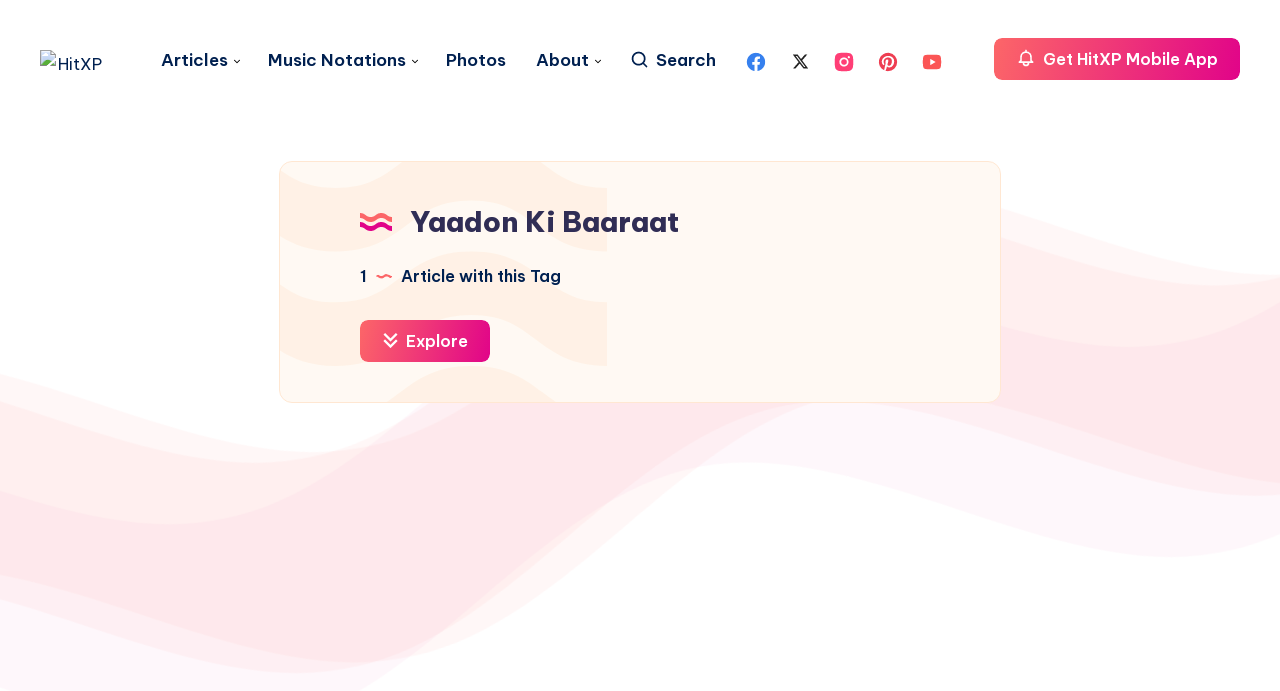

--- FILE ---
content_type: text/html; charset=utf-8
request_url: https://www.google.com/recaptcha/api2/aframe
body_size: 270
content:
<!DOCTYPE HTML><html><head><meta http-equiv="content-type" content="text/html; charset=UTF-8"></head><body><script nonce="jUfqxGPRI-fIJOZ6WuHJ1g">/** Anti-fraud and anti-abuse applications only. See google.com/recaptcha */ try{var clients={'sodar':'https://pagead2.googlesyndication.com/pagead/sodar?'};window.addEventListener("message",function(a){try{if(a.source===window.parent){var b=JSON.parse(a.data);var c=clients[b['id']];if(c){var d=document.createElement('img');d.src=c+b['params']+'&rc='+(localStorage.getItem("rc::a")?sessionStorage.getItem("rc::b"):"");window.document.body.appendChild(d);sessionStorage.setItem("rc::e",parseInt(sessionStorage.getItem("rc::e")||0)+1);localStorage.setItem("rc::h",'1769108033294');}}}catch(b){}});window.parent.postMessage("_grecaptcha_ready", "*");}catch(b){}</script></body></html>

--- FILE ---
content_type: application/javascript; charset=utf-8
request_url: https://fundingchoicesmessages.google.com/f/AGSKWxXV4uz8axbk4-UCkbniurJ7Zoe3dYEGH4fN4ciUg4oZmT61NssSlIuOVXsYN0hNZ5tAJd3qXql9YMWKcuXkIZPXretiC513yEhizabNaljGNnZCBqrFegLNVu9PnnVz8rnYnY7M_LwSGJ2JZJuBGabJvgLQTvO8UtxzqVME0JPhFG6e6uwnbUdW57mL/_/radioadembedgenre.-feed-ads./JavaScript/Ads-/300_ad_/adv_player_
body_size: -1288
content:
window['93feb3e4-7d68-4627-8fe2-44d00d533caa'] = true;